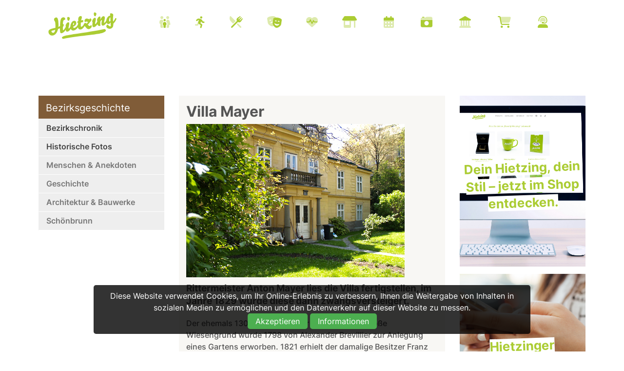

--- FILE ---
content_type: text/html; charset=UTF-8
request_url: https://hietzing.at/kunst-kultur/page-geschichte.php?id=264
body_size: 6916
content:
<!doctype html>
<html class="no-js" lang="de">
<head>
	<base href="https://hietzing.at">
    <meta charset="utf-8" />
    <meta http-equiv="x-ua-compatible" content="ie=edge">
    <meta name="viewport" content="width=device-width; initial-scale=1.0; maximum-scale=1.0; user-scalable=no" />
	<meta name="apple-mobile-web-app-capable" content="yes" />
	<meta name="apple-mobile-web-app-status-bar-style" content="white" />
	<meta name="author" content="Hietzing.at" />
    <meta name="robots" content="index, follow" />
    <meta property="og:site_name" content="Hietzing.at" />
    <meta property="og:type" content="website" />
    <meta property="og:url" content="https://hietzing.at/kunst-kultur/page-geschichte.php?id=264">
	<!-- Styles -->
	<link rel="stylesheet" href="engine/css/foundation.css" />
	<link rel="stylesheet" href="engine/css/style.css" />
	<link rel="stylesheet" href="engine/css/hietzing.css?actual=1768893898" />
    <link rel="shortcut icon" type="image/x-icon" href="/pictures/favicon.jpg">
    <link rel="stylesheet" href="/engine/css/cookiestyle.css">
    
	<!-- Font Awesome 6 -->
	<link href="engine/fontawesome/css/fontawesome.css" rel="stylesheet">
  	<link href="engine/fontawesome/css/brands.css" rel="stylesheet">
 	<link href="engine/fontawesome/css/all.css" rel="stylesheet">

	<!-- Fancybox -->
	<script src="engine/js/fancybox.umd.js"></script>
	<link rel="stylesheet" href="engine/css/fancybox.css" />
	
	
	
	
	<!-- <script src='/engine/js/cookie/js/lwcnCookieNotice.js'></script>-->
	<!-- [if IE]>
	<link rel="stylesheet" href="engine/css/ie.css" type="text/css" />
	<![endif] -->
	<script>
	function showHint(str) {
 		 var xmlhttp = new XMLHttpRequest();
   		 xmlhttp.onreadystatechange = function() {
 	     if (this.readyState == 4 && this.status == 200) {
      	  document.getElementById("txtHint").innerHTML = this.responseText;
     		 }
 		   };
    		xmlhttp.open("GET", "gethint.php?q=" + str, true);
   			 xmlhttp.send();
  
		}
</script>
<script>
	function liken() {
 		 var xmlhttp = new XMLHttpRequest();
 		   		 
   		 xmlhttp.onreadystatechange = function() {
 	     	if (this.readyState == 4 && this.status == 200) {
      	 		 document.getElementById("likes").innerHTML = xmlhttp.responseText;
      	 		 document.getElementById("likeheart").style.color = '#abcc33';
      	 		 document.getElementById("likeheartbutton").style.color = '#abcc33';
     	 	}
     	 }
     	 xmlhttp.open("GET", "engine/like.php?id=264", true);
   		 xmlhttp.send();
		}
</script><!-- SEO -->
    <title>Villa Mayer - Hietzing.at </title>
	<meta name="description" content="HietzingVilla Mayer. Rittermeister Anton Mayer lies die Villa fertigstellen, im Jahre 1829 wurde diese dann zwangsversteigert." />
    <meta property="og:title" content="Villa Mayer" />
    <meta property="og:description" content="Villa Mayer. Rittermeister Anton Mayer lies die Villa fertigstellen, im Jahre 1829 wurde diese dann zwangsversteigert." />
	<meta property="og:image" content="/pictures/1220015575_1.jpg" />
</head>
<body><script src="engine/js/cookie/js/cookiescript.js"></script>
<div id="cookie-banner" class="cookie-banner">
        <p class="cookie-text">Diese Website verwendet Cookies, um Ihr Online-Erlebnis zu verbessern, Ihnen die Weitergabe von Inhalten in sozialen Medien zu ermöglichen und den Datenverkehr auf dieser Website zu messen.</p>
        <div class="cookie-buttons">
            <button id="accept-cookies" class="accept-cookies" onClick="document.location.href='/setcookie.php?url=https://hietzing.at/kunst-kultur/page-geschichte.php?id=264'">Akzeptieren</button>
             <!-- <a href="https://hietzing.at/kunst-kultur/page-geschichte.php?id=264" class="accept-cookies">Akzeptieren</a>-->
            <button id="open-settings" class="open-settings">Informationen</button>
        </div>
    </div>

    <div id="popup" class="popup">
        <div class="popup-content">
            <span class="close-btn" onclick="closePopup()">&times;</span>
            <h2>Cookie-Informationen</h2>
            <p>Wir möchten transparent machen, welche Daten wir und unsere Partner erheben und wie wir sie verwenden, damit Sie die Kontrolle über Ihre persönlichen Daten behalten können. Weitere Informationen finden Sie in unserer Datenschutzrichtlinie.</p>
            <p>
                <strong>Informationen über Cookies</strong>
            </p>
            <p>Wir verwenden die folgenden essentiellen und nicht essentiellen Cookies, um Ihre allgemeine Web-Browsing-Erfahrung zu verbessern. Unsere Partner verwenden Cookies und andere Mechanismen, um Sie mit Ihren sozialen Netzwerken zu verbinden und die Werbung besser auf Ihre Interessen abzustimmen. Wesentliche Cookies können nicht abgelehnt werden, da ohne sie bestimmte Kernfunktionen der Website nicht funktionieren würden.</p>
            <p>
                <strong>Informationen, die wir erfassen</strong>
            </p>
            <p>
                Unsere Website verwendet Cookies, um Ihnen das bestmögliche Erlebnis zu bieten. Cookies sind kleine Dateien, die auf Ihrem Gerät gespeichert werden. Wir nutzen Cookies von folgenden Diensten:
                <br>
                <br>
                <b>Google Analytics:</b>
                 Hilft uns zu verstehen, wie Besucher unsere Website nutzen, damit wir sie verbessern können. Userdaten werden dabei anonymisiert gespeichert.
                <br>
                <b>Google Recaptcha:</b>
                 Schützt unsere Website vor Spam und Missbrauch, z.B. bei Kontaktformularen
                <br>
                <b>Google Maps:</b>
                 Zeigt Ihnen Karten und Standortinformationen an.
                <br>
                <b>YouTube:</b>
                 Ermöglicht das Einbetten und Abspielen von Videos auf dieser Website.
                <br>
                <b>Meta Pixel:</b>
                 Unterstützt uns bei der Anzeige relevanter Werbung auf Onlinediensten von Meta.
                <br>
                <br>
            </p>
			<button id="accept-cookies-popup" class="accept-cookies" onClick="document.location.href='/setcookie.php?url=https://hietzing.at/kunst-kultur/page-geschichte.php?id=264'">Akzeptieren</button>
            <!-- <button id="accept-cookies-popup" class="accept-cookies">Akzeptieren</button>-->
            <button onclick="declineCookies()">Ablehnen</button>
        </div>
    </div>
    <script src="/engine/js/cookie/js/cookies.js"></script><header>
<nav class="title-bar" data-responsive-toggle="top-bar-menu" data-hide-for="medium">
	<div class="title-bar-left">
		<h5 id="logo"><a href="https://hietzing.at">Hietzing.at</a></h1>
	</div>
	<div class="title-bar-right">
		<span class="menu-icon" data-toggle></span>
	</div>
</nav>
<nav class="top-bar" id="top-bar-menu">
	<div class="row"> 
		<div class="top-bar-left show-for-medium">
		  <ul class="menu menu-items">
		  <h5 id="logo"><a href="https://hietzing.at">Hietzing.at</a></h5>
		  </ul>
		</div>
		<div class="top-bar-right">
			<ul class="horizontal medium-horizontal menu menu-items" data-responsive-menu="accordion medium-dropdown">
				<li><nobr><a href="/kinder-familie" title="Kinder & Familie"><i class='fa-duotone fa-family'><span class='custom-tooltip tooltip-bottom'>Kinder &amp; Familie</span></i></a><a href="/sport-freizeit" title="Sport & Freizeit"><i class='fa-duotone fa-running'><span class='custom-tooltip tooltip-bottom'>Sport &amp; Freizeit</span></i></A><a href="/essen-trinken" title="Essen & Trinken"><i class='fa-duotone fa-fork-knife'><span class='custom-tooltip tooltip-bottom'>Essen &amp; Trinken</span></i></A><a title="Kunst & Kultur" href="/kunst-kultur"><i class='fa-duotone fa-masks-theater'><span class='custom-tooltip tooltip-bottom'>Kunst &amp; Kultur</span></i></a><a title="Medizin & Gesundheit"  href="/medizin-gesundheit"><i class='fa-duotone fa-heart-pulse'><span class='custom-tooltip tooltip-bottom'>Medizin &amp; Gesundheit</span></i></a><a href='nahversorger' title="Nahversorger & Unternehmen" ><i class='fa-duotone fa-shop'><span class='custom-tooltip tooltip-bottom'>Nahversorger & Unternehmen</span></i></a>
				<!--<a href="#" title="Aufreger-Themen"><i class='fa-duotone fa-comment-exclamation'><span class='custom-tooltip tooltip-bottom'>Aufreger-Themen</span></i></a>-->
				<a href="/kalender" title="Kalender"><i class='fa-duotone fa-calendar-days'><span class='custom-tooltip tooltip-bottom'>Kalender</span></i></a>
				<a href="/fotos" title="Fotos & Berichte"><i class='fa-duotone fa-camera-retro'><span class='custom-tooltip tooltip-bottom'>Fotos & Berichte</span></i></a>
				<a href="/bezirksgeschichte" title="Bezirksgeschichte"><i class='fa-duotone fa-landmark'><span class='custom-tooltip tooltip-bottom'>Bezirksgeschichte</span></i></a>
				<a href="https://shop.hietzing.at" title="Beverly Hietzing Shop" target="_blank"><i class='fa-duotone fa-cart-shopping'><span class='custom-tooltip tooltip-bottom'>Shop</span></i></a>
				<a href="/kontakt" title="Inhalte vorschlagen"><i class='fa-duotone fa-user-headset'><span class='custom-tooltip tooltip-bottom'>Kontakt & Inhalte vorschlagen</span></i></a></nobr></li>
			</ul>
		</div>
	</div>
</nav>
</header>
<main>


	<section class="row_pictures">
		<div class="row" style="padding-bottom:0;">
			<div class="large-3 medium-4 columns">
				<script>
		function einblenden(div){
			var status = document.getElementById(div).style.display;
				if(status=="block"){
					document.getElementById(div).style.display= 'none';
				}else{
					document.getElementById(div).style.display= 'block';
				}
		}
		
		window.onload = function () {
			document.getElementById('submenu').style.display='block';
		}
</script>
	
	
<div class="div_subnav head" style="background:#805c38;">Bezirksgeschichte</div>

<div class="div_subnav menu"><a href="/bezirksgeschichte/liste.php?kat=Bezirkschronik">Bezirkschronik</A></div>

<div class="div_subnav menu"><a href="/bezirksgeschichte/bilder">Historische Fotos</A></div>

<div class="div_subnav menu"><a onClick="einblenden('submenu1');">Menschen & Anekdoten</A></div><div id="submenu1">
<div class="div_subnav submenu"><a href="/bezirksgeschichte/liste.php?kat=Ber_ue_hmte_Hietzinger">Berühmte Hietzinger</A></div>
<div class="div_subnav submenu"><a href="/bezirksgeschichte/liste.php?kat=Vertriebene_Hietzinger">Vertriebene Hietzinger</A></div>
<div class="div_subnav submenu"><a href="/bezirksgeschichte/liste.php?kat=Pfarren_und_Vereine">Pfarren und Vereine</A></div>
<div class="div_subnav submenu"><a href="/bezirksgeschichte/liste.php?kat=Aktivit_ae_ten_und_Publikationen">Aktivitäten und Publikationen</A></div>
<div class="div_subnav submenu"><a href="/bezirksgeschichte/liste.php?kat=Sagen_und_Anekdoten">Sagen und Anekdoten</A></div></div>

<div class="div_subnav menu"><a onClick="einblenden('submenu2');">Geschichte</A></div><div id="submenu2">
<div class="div_subnav submenu"><a href="/bezirksgeschichte/liste.php?kat=Urgeschichte_Mittelalter">Urgeschichte-Mittelalter</A></div>
<div class="div_subnav submenu"><a href="/bezirksgeschichte/liste.php?kat=Neuzeit">Neuzeit</A></div>
<div class="div_subnav submenu"><a href="/bezirksgeschichte/liste.php?kat=Zeitgeschichte">Zeitgeschichte</A></div>
<div class="div_subnav submenu"><a href="/bezirksgeschichte/liste.php?kat=Zahlen_und_Fakten">Zahlen & Fakten</A></div></div>

<div class="div_subnav menu"><a onClick="einblenden('submenu3');">Architektur & Bauwerke</A></div><div id="submenu3">
<div class="div_subnav submenu"><a href="/bezirksgeschichte/liste.php?kat=Historische_Bauwerke">Historische Bauwerke</A></div>
<div class="div_subnav submenu"><a href="/bezirksgeschichte/liste.php?kat=Sakralbauten">Sakralbauten</A></div>
<div class="div_subnav submenu"><a href="/bezirksgeschichte/liste.php?kat=Einfamilienh_ae_user_19_dot__Jhdt">Einfamilienhäuser 19. Jhdt</A></div>
<div class="div_subnav submenu"><a href="/bezirksgeschichte/liste.php?kat=Einfamilienh_ae_user_20_dot__Jhdt">Einfamilienhäuser 20. Jhdt</A></div>
<div class="div_subnav submenu"><a href="/bezirksgeschichte/liste.php?kat=Mehrfamilienh_ae_user">Mehrfamilienhäuser</A></div>
<div class="div_subnav submenu"><a href="/bezirksgeschichte/liste.php?kat=Villen">Villen</A></div>
<div class="div_subnav submenu"><a href="/bezirksgeschichte/liste.php?kat=Siedlungen">Siedlungen</A></div>
<div class="div_subnav submenu"><a href="/bezirksgeschichte/liste.php?kat=Verkehr_Schulen_B_ue_ros">Verkehr, Schulen & Büros</A></div></div>

<div class="div_subnav menu"><a onClick="einblenden('submenu4');">Schönbrunn</A></div><div id="submenu4">
<div class="div_subnav submenu"><a href="/bezirksgeschichte/liste.php?kat=Schloss_Sch_oe_nbrunn">Schloss Schönbrunn</A></div>
<div class="div_subnav submenu"><a href="/bezirksgeschichte/liste.php?kat=Sehensw_ue_rdigkeiten">Im Schlosspark</A></div>
<div class="div_subnav submenu"><a href="/bezirksgeschichte/liste.php?kat=Tiergarten_Sch_oe_nbrunn">Tiergarten Schönbrunn</A></div></div>	
				
			</div>
			<div class="large-6 medium-8 columns">
				
				
				<div class="div_blog nohover">
				<!-- <p class="badge">HIETZING</p>-->
				<h1>Villa Mayer</h1>
<img src='pictures/1220015575_1.jpg'><h2>Rittermeister Anton Mayer lies die Villa fertigstellen, im Jahre 1829 wurde diese dann zwangsversteigert.</h2><p>Der ehemals 1300 Quadratklafter (ca. 2200 m2) große Wiesengrund wurde 1798 von Alexander Brevillier zur Anlegung eines Gartens erworben. 1821 erhielt der damalige Besitzer Franz Graf Zischy de Vasonkoe die Bewilligung zur Errichtung eines Hauses. Im selben Jahr ist im Grundbuch der pensionierte k. k. Rittmeister Anton Mayer als Besitzer eingetragen. Er ließ die mit großer Wahrscheinlichkeit zu dieser Zeit noch im Bau befindliche Villa fertigstellen. Wieweit er Planänderungen vorgenommen hat, ist nicht mehr feststellbar. Bereits 1829 wurde das Gebäude zwangsversteigert.<br /><br />
<br /><br />
In der Folge kam es zu häufigem Besitzwechsel. 1899 wurde unter dem Besitz von Friedrich Szarvasy von Rudolf Goebel eine Adaptierung und in ihrem Zusammenhang ein Terrassenanbau im Westen mit Zugang zum Garten durchgeführt. Zu dieser Zeit wurden auch der Säulenvorbau des Einganges und der darüberliegende Balkon wie auch die Balustraden über den im Norden und Süden vortretenden Mittelteilen geschaffen. In diesem Jahr bestanden an der Auhofstraße ein Glashaus und eine Waschküche, an der östlichen Grundgrenze ein ausgedehntes Stallgebäude. Der Garten erstreckte sich zu dieser Zeit noch bis zur h. Braunschweiggasse. An ihr lag eine Kegelbahn. Im Garten stand an einem der geschwungenen Wege ein kleiner Pavillon. <br /><br />
<br /><br />
1932 kam es zu weiteren Veränderungen, die das Innere des Baues betrafen; es wurde im Erdgeschoß ein Teil der ehemaligen Küche zu einem Bad und einem Dienerzimmer umgebaut. Die h. Gliederung des Bauinneren entspricht mit Ausnahme dieser Veränderungen in großen Zügen der Situation um 1900. <br /><br />
</p>

</div>
</div><div class="large-3 medium-4 columns"><a href="/tipps/page.php?id=4427"><div class="div_tipp" style="background-image:url(pictures/shop.jpg);"><h4><white>Dein Hietzing, dein Stil – jetzt im Shop entdecken.</white></h4></div></A>
<a href="/tipps/page.php?id=4160"><div class="div_tipp" style="background-image:url(pictures/1fa388973f0d477bac0bc93499c49635.jpg);"><h4><white>Hietzinger Highlights bequem per E-Mail</white></h4></div></A>
				
			</div>
		</div>
	</section>

</div></section>


<section id="section-social"  class="row_icons">

<div class="row" style="width:60%;">
		  <div class="large-12 medium-8 columns"><center>
		  <h2 style="margin-bottom:40px;">Hietzinger Highlights per E-Mail:<br>Langeweile war gestern!</h2>
		  <p> <i class="fa-regular fa-shield-check" style="display:inline;color:white;font-size:20px;"></i> <b>Unsere No-Spam Garantie</b>: Maximal 1x / Woche - Abmeldung jederzeit möglich!<br><br>
		  <b>Melde dich jetzt an</b> und erlebe die <b>Bezirksschlagzeilen direkt aus erster Hand</b>!

		 </p>
		  </center></div>
</div>
<div class="row" style="width:60%;">

<p style='color:red;text-align:center;font-size:22px;'>Aufgrund Ihrer Cookie-Einstellungen können Sie die Anmeldung zu unserem Newsletter leider nicht sehen. Bitte akzeptieren Sie unsere Cookie- und Datenschutzrichtlinien, um sich für den Newsletter anzumelden.</p><br><br><br><br></div>
		<div class="row">
		  <div class="large-4 medium-4 columns"><center>
		  	<a href="https://fb.com/hietzing" target="_blank"><i class="fa-brands fa-facebook" style="font-size:45px;color:rgba(255,255,255,0.7);"></i></A>
			<h3>9.450+</h3>
			<p>@hietzing</p>
			
                        
		  </center></div>
		  <div class="large-4 medium-4 columns"><center>
		  	<a href="https://instagram.com/hietzing_official" target="_blank"><i class="fa-brands fa-instagram" style="font-size:45px;color:rgba(255,255,255,0.7);"></i></A>
			<h3>4.415+</h3>
			<p>@hietzing_official</p>
			
                        
		  </center></div>
		  <div class="large-4 medium-4 columns"><center>
		  	<a href="https://tiktok.com/@hietzing_official" target="_blank"><i class="fa-brands fa-tiktok" style="font-size:45px;color:rgba(255,255,255,0.7);"></i></A>
			<h3>855+</h3>
			<p>@hietzing_official</p>
                        
		  </center></div>
		   
</section>

</main>
<footer>
<div class="row">
	<div class="large-12 columns">
		<h5 id="logo_footer"><a href="https://hietzing.me#0"></a></h5>
	</div>
	<div class="large-3 medium-3 columns contact">
<i class="fa-solid fa-heart"></i><p>Hietzing.at</p>
<i class="fa-solid fa-rocket-launch"></i><p>made by <a href="https://online-raketen.at/" target="_blank">Online Raketen</A></p>
<i class="fa-solid fa-location-dot"></i><p>Einsiedeleigasse 2/2/7 1130 Wien</p>
<i class="fa-solid fa-file-lines"></i><p><a href="https://hietzing.at/Leben/leben_detail.php?id=4232">Impressum & Datenschutz</A></p>
		

		
		
		

        </div>
	<div class="large-3 medium-3 columns sitemap">

			<ul><li style="width:100%"><li></ul>
		
	</div>

        <div class="large-3 medium-3 columns sitemap">
	         

               
        </div>

	<div class="large-3 medium-3 columns social">
		<a href="https://www.facebook.com/hietzing" target="_blank"><i class="fa-brands fa-facebook" style="font-size:32px;margin-right:10px;"></i></a>
		<a href="https://instagram.com/hietzing_official" target="_blank"><i class="fa-brands fa-instagram" style="font-size:32px;margin-right:10px;"></i></a>
        <a href="https://tiktok.com/@hietzing_official" target="_blank"><i class="fa-brands fa-tiktok" style="font-size:32px;margin-right:10px;"></i></a>
         <a href="https://hietzing.at/whatsapp" target="_blank"><i class="fa-brands fa-whatsapp" style="font-size:32px;margin-right:10px;"></i></a>        
       </div>
</div>
</footer>


<script>
    setTimeout(function() {
 $('.menu-icon').click(function(){
    $('body').toggleClass('menu-open');
    })
         }, 2500);
</script><!-- Back to top -->
<a href="https://hietzing.at" class="cd-top">Top</a>
<!-- End Back to top -->


<script src="engine/js/all.min.js"></script>

<script>
    
   
    
    
	$("[data-fancybox]").fancybox({
		speed : 330,
		loop : false,
		opacity : 'auto',
		margin : [0, 0],
		gutter : 30,
		infobar : false,
		toolbar : false,
		slideShow  : false,
		fullScreen : false,
		thumbs     : false,
		closeBtn   : false,
		focus      : false,
		smallBtn : 'ajax',
		clickOutside : false,
		dblclickOutside: "close",
		touch : false,
		keyboard : false,
		beforeClose: function( instance, slide) {
			$(this).disposeVideo();
		}
	});
	
	$('form select').change(function() {
		$(this).addClass('selected');
  	});
	
	$('form input').focus(function() {
		$(this).removeClass('error');
  	});
	
	$('.close-reveal-modal').click(function() {
		$('.reveal-modal').fadeOut(200);
  	});

	
	
	
	$( "#contactform" ).submit(function( event ) {
			
		event.preventDefault();
	
		// Validation
		errorcounter = 0;
		
		$('form').find('input').each(function(){
		    if($(this).prop('required')){
			    if ($(this).val()=="" || $(this).val()==null) { 
					//alert("Please enter only alphanumeric values for your advertisement title");
					$(this).addClass('error');
					errorcounter++;
				} else {
					//$(this).prop('disabled', true);
					//alert ('Danke!');
					
			    }
		    }
		});
		
		
		// E-Mail �berpr�fen
		var email = $('input[type=email]').val();
		if ($('input[type=email]').length > 0){
			var pattern = new RegExp(/^([\w-\.]+@([\w-]+\.)+[\w-]{2,4})?$/);
				if (!pattern.test(email)) {
				//alert ('Email ist nicht korrekt!');
					$('input[type=email]').addClass('error');
					errorcounter++;
			}
		}
		//alert (errorcounter);
		
		if(errorcounter){
			//alert("Bitte f�llen Sie alle Pflichtfelder aus!");
		} else {
			
			$.post("engine/scripts/ajax_form_mailer.php", $("#contactform").serialize());
			fbq('track', 'Lead');
			$('form input').prop('disabled', true);
			$('form textarea').prop('disabled', true);
			$('form checkbox').prop('disabled', true);
			$('form radio').prop('disabled', true);
			$('form select').prop('disabled', true);
			$('.reveal-modal').fadeIn(200);
			$('.reveal-modal-bg').fadeIn(100);
			$('#submittext').html( "<font color='green' style='font-size:1.3em;'><i class='fas fa-check-circle'></i> <b>Vielen Dank! Thank you!</b><br>" );
			
			
		}
		
		
		
	});
	
	
	
	
	
	$('input, textarea').placeholder();
	</script>
	
	<script>
		function getReCaptcha(){
			grecaptcha.ready(function() {
				grecaptcha.execute('6LcuDLwaAAAAAMgWfWLB53zeWsz8scWHzBRi9idt', {action: 'homepage'}).then(function(token) {
					$("#recaptcha_token").val(token);
				});
			});
		}
			
			
		 getReCaptcha();  // This is the initial call
 		setInterval(function(){getReCaptcha();}, 100000);
	</script>  </body>
</html>
